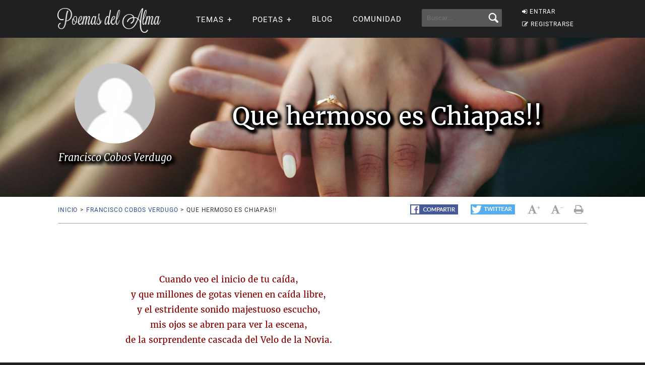

--- FILE ---
content_type: text/html; charset=utf-8
request_url: https://www.google.com/recaptcha/api2/aframe
body_size: 267
content:
<!DOCTYPE HTML><html><head><meta http-equiv="content-type" content="text/html; charset=UTF-8"></head><body><script nonce="AWvksMQQtM5zjcC6VgGgug">/** Anti-fraud and anti-abuse applications only. See google.com/recaptcha */ try{var clients={'sodar':'https://pagead2.googlesyndication.com/pagead/sodar?'};window.addEventListener("message",function(a){try{if(a.source===window.parent){var b=JSON.parse(a.data);var c=clients[b['id']];if(c){var d=document.createElement('img');d.src=c+b['params']+'&rc='+(localStorage.getItem("rc::a")?sessionStorage.getItem("rc::b"):"");window.document.body.appendChild(d);sessionStorage.setItem("rc::e",parseInt(sessionStorage.getItem("rc::e")||0)+1);localStorage.setItem("rc::h",'1768858110708');}}}catch(b){}});window.parent.postMessage("_grecaptcha_ready", "*");}catch(b){}</script></body></html>

--- FILE ---
content_type: application/javascript; charset=utf-8
request_url: https://fundingchoicesmessages.google.com/f/AGSKWxUJSn29fzV4rQeLTm9e2TQ3h5kYcfywMXT7zrPZ-zSpzeTMS9L6I4F6a0CAfwoMWhq4laRfaChzGRabMA8crqF2Zh7JluJqZrrFmJh3FLok0PMGmQpl-bRWJO3C3hw_5qZMtBmDCAffIxfKRcedsmsSLAoIFTXjzI9fKMSWImv3ujB3oWY_KZI89-sQ/_/adsynth-.468x80-/ad_pos=_adsetup./erobanner.
body_size: -1291
content:
window['951a7eff-c68b-4e74-bb6f-b46201db2b95'] = true;

--- FILE ---
content_type: application/javascript; charset=utf-8
request_url: https://fundingchoicesmessages.google.com/f/AGSKWxXrXZ74Fgg7CG6zwGcRx8rOoFmtkz__M-_3qH6AMlGvQZiy2gNbgVKvagroWNL3ggs-n8juAwL3g-RQzAUhOzUlXq8pxYBWPRR0XYz4ho7yuYyPksnuYzwS9QVCehbBq2UNr95qnw==?fccs=W251bGwsbnVsbCxudWxsLG51bGwsbnVsbCxudWxsLFsxNzY4ODU4MDkyLDI0NTAwMDAwMF0sbnVsbCxudWxsLG51bGwsW251bGwsWzddXSwiaHR0cHM6Ly93d3cucG9lbWFzLWRlbC1hbG1hLmNvbS9ibG9nL21vc3RyYXItcG9lbWEtNTU1MDgyIixudWxsLFtbOCwiTTlsa3pVYVpEc2ciXSxbOSwiZW4tVVMiXSxbMTksIjIiXSxbMTcsIlswXSJdLFsyNCwiIl0sWzI5LCJmYWxzZSJdXV0
body_size: -203
content:
if (typeof __googlefc.fcKernelManager.run === 'function') {"use strict";this.default_ContributorServingResponseClientJs=this.default_ContributorServingResponseClientJs||{};(function(_){var window=this;
try{
var OH=function(a){this.A=_.t(a)};_.u(OH,_.J);var PH=_.Zc(OH);var QH=function(a,b,c){this.B=a;this.params=b;this.j=c;this.l=_.F(this.params,4);this.o=new _.bh(this.B.document,_.O(this.params,3),new _.Og(_.Ok(this.j)))};QH.prototype.run=function(){if(_.P(this.params,10)){var a=this.o;var b=_.ch(a);b=_.Jd(b,4);_.gh(a,b)}a=_.Pk(this.j)?_.Xd(_.Pk(this.j)):new _.Zd;_.$d(a,9);_.F(a,4)!==1&&_.H(a,4,this.l===2||this.l===3?1:2);_.Dg(this.params,5)&&(b=_.O(this.params,5),_.fg(a,6,b));return a};var RH=function(){};RH.prototype.run=function(a,b){var c,d;return _.v(function(e){c=PH(b);d=(new QH(a,c,_.A(c,_.Nk,2))).run();return e.return({ia:_.L(d)})})};_.Rk(8,new RH);
}catch(e){_._DumpException(e)}
}).call(this,this.default_ContributorServingResponseClientJs);
// Google Inc.

//# sourceURL=/_/mss/boq-content-ads-contributor/_/js/k=boq-content-ads-contributor.ContributorServingResponseClientJs.en_US.M9lkzUaZDsg.es5.O/d=1/exm=kernel_loader,loader_js_executable/ed=1/rs=AJlcJMzanTQvnnVdXXtZinnKRQ21NfsPog/m=web_iab_tcf_v2_signal_executable
__googlefc.fcKernelManager.run('\x5b\x5b\x5b8,\x22\x5bnull,\x5b\x5bnull,null,null,\\\x22https:\/\/fundingchoicesmessages.google.com\/f\/AGSKWxXwBlI1YRtofNvuvpnCSFZcspZYNPwYel2QiW-MIILBptllwW83S7RZjtyKuVyKq8AAJBew-3G2a0I9o5N50iYlbDzOFbA8sP5Y3hbDAML4NH-Eu9KEqMsOQQCBAqfOE4zNYY38rw\\\\u003d\\\\u003d\\\x22\x5d,null,null,\x5bnull,null,null,\\\x22https:\/\/fundingchoicesmessages.google.com\/el\/AGSKWxWTluj5PZLu-cfG1c74I3TMOl8bGZUJVT6J9im0ytOZUULR4Fpqb-xM8XG8EGlA90MY4qibFpkzcTHJ5Ctrk6BnWZok9ah9aOeGPAyl4gHcCHyz3rHcbG6GxFaJ1bsqToKmbCjHaQ\\\\u003d\\\\u003d\\\x22\x5d,null,\x5bnull,\x5b7\x5d\x5d\x5d,\\\x22poemas-del-alma.com\\\x22,1,\\\x22es\\\x22,null,null,null,null,1\x5d\x22\x5d\x5d,\x5bnull,null,null,\x22https:\/\/fundingchoicesmessages.google.com\/f\/AGSKWxV4ArH5K83kZzYP931SQCIa8nwUK8E4M-MyvBdwOS0n3V_Au8PUgTOXUkiMRHSysVxiTDZeY0_zRL1VLGl2K2_Ppq5B5rLVV6IB8GvuAm99w0HVG2klnkNI2ygYIT_oNHBcE6vWWQ\\u003d\\u003d\x22\x5d\x5d');}